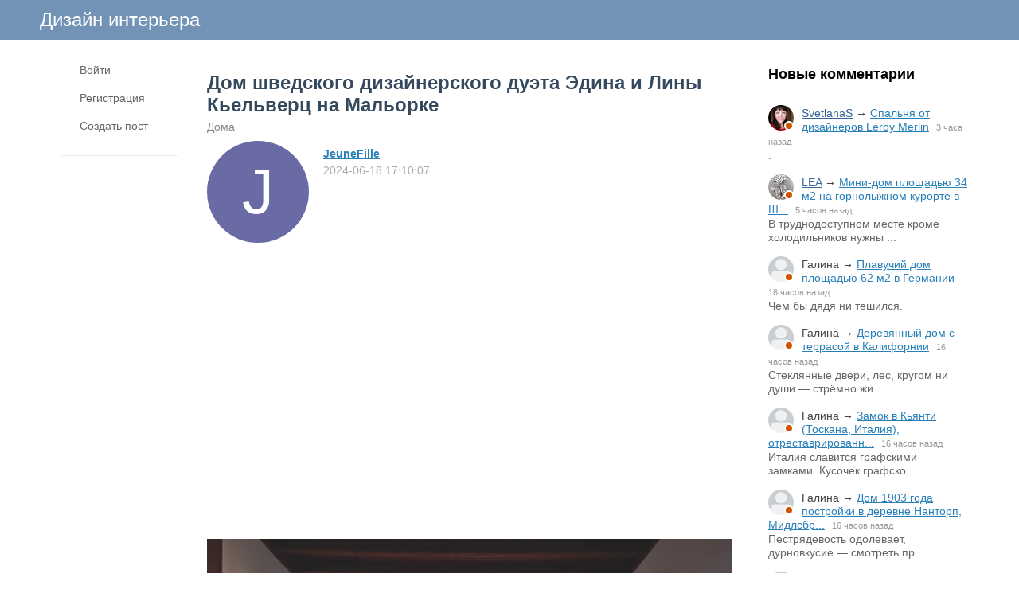

--- FILE ---
content_type: text/html; charset=utf-8
request_url: https://www.lodgers.ru/53290-dom-shvedskogo-dizainerskogo-dueta-edina-i-liny-kelverc-na-malorke.html
body_size: 11882
content:
<!DOCTYPE html>
<html>
<head>
<title>Дом шведского дизайнерского дуэта Эдина и Лины Кьельверц на Мальорке</title>
<meta http-equiv="Content-Type" content="text/html; charset=utf-8">
<meta property="og:title" content="Дом шведского дизайнерского дуэта Эдина и Лины Кьельверц на Мальорке" />
<meta name="viewport" content="width=device-width, initial-scale=1.0">

	<meta name="description" content="&amp;nbsp; &amp;nbsp;">
	<meta property="og:description" content="&amp;nbsp; &amp;nbsp;"/>
	<meta property="og:image" content="https://www.lodgers.ru/upload/018/u1898/f/9/dom-shvedskogo-dizainerskogo-dueta-edina-i-liny-kelverc-na-malorke-images-big.webp"/>
	<meta property="og:url" content="https://www.lodgers.ru/53290-dom-shvedskogo-dizainerskogo-dueta-edina-i-liny-kelverc-na-malorke.html"/>
	<link rel="canonical" href="https://www.lodgers.ru/53290-dom-shvedskogo-dizainerskogo-dueta-edina-i-liny-kelverc-na-malorke.html"/>
	<link rel="search" type="application/opensearchdescription+xml" href="/search/opensearch" title="Поиск на Дизайн интерьера" />
	<link rel="stylesheet" type="text/css" href="/templates/simple/css/theme-text.css?230752020102501">
	<link rel="stylesheet" type="text/css" href="/templates/simple/css/theme-layout.css?230752020102501">
	<link rel="stylesheet" type="text/css" href="/templates/simple/css/theme-gui.css?230752020102501">
	<link rel="stylesheet" type="text/css" href="/templates/simple/css/theme-widgets.css?230752020102501">
	<link rel="stylesheet" type="text/css" href="/templates/simple/css/theme-content.css?230752020102501">
	<link rel="stylesheet" type="text/css" href="/templates/simple/css/theme-modal.css?230752020102501">
	<link rel="stylesheet" type="text/css" href="/templates/simple/css/tune.css?230752020102501">
	<link rel="stylesheet" type="text/css" href="/templates/simple/css/textedimages.css?230752020102501">
	<link rel="stylesheet" type="text/css" href="/templates/simple/css/alertify.core.css?230752020102501">
	<link rel="stylesheet" type="text/css" href="/templates/simple/css/alertify.default.css?230752020102501">
	<link rel="stylesheet" type="text/css" href="/templates/simple/css/mynotices.css?230752020102501">
	<link rel="stylesheet" type="text/css" href="/templates/simple/css/myauth.css?230752020102501">
	<link rel="stylesheet" type="text/css" href="/templates/simple/css/lightslider.css?230752020102501">
	<link rel="stylesheet" type="text/css" href="/templates/simple/css/awards.css?230752020102501">
	<link rel="stylesheet" type="text/css" href="/templates/default/controllers/sportutils/sportutils.css?230752020102501">
	<link rel="stylesheet" type="text/css" href="/wysiwyg/redactor/files/redactor.css?230752020102501">
	<script src="/templates/simple/js/jquery.js?230752020102501" ></script>
	<script src="/templates/simple/js/jquery-modal.js?230752020102501" ></script>
	<script src="/templates/simple/js/core.js?230752020102501" ></script>
	<script src="/templates/simple/js/modal.js?230752020102501" ></script>
	<script src="/templates/simple/js/jquery.sticky.js?230752020102501" ></script>
	<script src="/templates/simple/js/infinite-scroll.pkgd.min.js?230752020102501" ></script>
	<script src="/templates/simple/js/masonry.pkgd.min.js?230752020102501" ></script>
	<script src="/templates/simple/js/bookmarks.js?230752020102501" ></script>
	<script src="/templates/simple/js/alertify.js?230752020102501" ></script>
	<script src="/templates/simple/js/tune.js?230752020102501" ></script>
	<script src="/templates/simple/js/scrollup.js?230752020102501" ></script>
	<script src="/templates/simple/js/mynotices.js?230752020102501" ></script>
	<script src="/templates/simple/js/messages.js?230752020102501" ></script>
	<script src="/templates/simple/js/lightslider.min.js?230752020102501" ></script>
	<script src="/templates/simple/js/jquery-scroll.js?230752020102501" ></script>
	<script src="/templates/simple/js/comments.js?230752020102501" ></script>
	<script src="/templates/default/js/jquery-cookie.js?230752020102501" ></script>
	<script src="/wysiwyg/redactor/files/redactor.js?230752020102501" ></script>
	<script src="/templates/simple/js/files.js?230752020102501" ></script>
	<script src="/wysiwyg/redactor/files/plugins/spoiler/spoiler.js?230752020102501" ></script>
	<script src="/wysiwyg/redactor/files/plugins/smiles/smiles.js?230752020102501" ></script>
	<script src="/wysiwyg/redactor/files/lang/ru.js?230752020102501" ></script>
	<script src="/templates/simple/js/jquery.ui.touch-punch.min.js?230752020102501" ></script>
<meta name="csrf-token" content="ba9cf905431882deb2d11af6448edaada4109ccd805325438f032f2ec88e302d" />
<link rel="icon" type="image/vnd.microsoft.icon" href="/favicon.ico?230752020102501" />
<link rel="apple-touch-icon" href="/apple-touch-icon.png" />
<!--noindex--><meta name="yandex-verification" content="7f6015a619db3e4d" />
<!-- Yandex.RTB -->
<script>window.yaContextCb=window.yaContextCb||[]</script>
<script src="https://yandex.ru/ads/system/context.js" async></script><!--/noindex-->       
       
<link rel="stylesheet" type="text/css" href="/templates/simple/css/tune-svg.css?230752020102501"></head>
<body id="desktop_device_type" class="columns3 controller-content uri-posts_53290-dom-shvedskogo-dizainerskogo-dueta-edina-i-liny-kelverc-na-malorke_html  ">

    <!--noindex--><!-- Yandex.Metrika counter -->
<script type="text/javascript">
(function (d, w, c) {
    (w[c] = w[c] || []).push(function() {
        try {
            w.yaCounter22205402 = new Ya.Metrika({id:22205402,
                    webvisor:true,
                    clickmap:true,
                    trackLinks:true,
                    accurateTrackBounce:true});
        } catch(e) { }
    });

    var n = d.getElementsByTagName("script")[0],
        s = d.createElement("script"),
        f = function () { n.parentNode.insertBefore(s, n); };
    s.type = "text/javascript";
    s.async = true;
    s.src = (d.location.protocol == "https:" ? "https:" : "http:") + "//mc.yandex.ru/metrika/watch.js";

    if (w.opera == "[object Opera]") {
        d.addEventListener("DOMContentLoaded", f, false);
    } else { f(); }
})(document, window, "yandex_metrika_callbacks");
</script>
<noscript><div><img src="//mc.yandex.ru/watch/22205402" style="position:absolute; left:-9999px;" alt="" /></div></noscript>
<!-- /Yandex.Metrika counter -->


<!-- Global site tag (gtag.js) - Google Analytics -->
<script async src="https://www.googletagmanager.com/gtag/js?id=UA-13025735-11"></script>
<script>
  window.dataLayer = window.dataLayer || [];
  function gtag(){dataLayer.push(arguments);}
  gtag('js', new Date());

  gtag('config', 'UA-13025735-11');
</script><!--/noindex-->                    <header  class="columns3">
        <div id="hwr">
                        <div id="hamburger" class="">
                <div class="in">
                    <span></span>
                    <span></span>
                    <span></span>
                    <span></span>
                </div>
                                
            </div>

                        <div id="logo" class=" wmenu">
                <a href="/"><span>Дизайн интерьера</span></a>
            </div>
            <!--noindex-->
                        <!--/noindex-->
        </div>
    </header>

    
    <div class="show-bookmarks-urls" data-set-bookmarks-tags-url="/bookmarks/setbookmarktags" data-invert-url="/bookmarks/invertbookmarks" data-bookmarks-users-url="/bookmarks/getbookmarksusers"></div>

    <div id="layout">

         

                
        <div id="hamburger-menu">
            <div class="widget" id="widget_wrapper_20">
        <div class="body">
        <ul class="menu">

    
    
        
        
        
        <li class="key">
                            <a title="Войти" class="item"  href="/auth/login"  target="_self">
                    <span class="wrap">
                        Войти                                            </span>
                </a>
            
            
        
    
        
                    </li>
        
        
        <li class="user_add">
                            <a title="Регистрация" class="item"  href="/auth/register"  >
                    <span class="wrap">
                        Регистрация                                            </span>
                </a>
            
            
        
    
        
                    </li>
        
        
        <li class="add ajax-modal">
                            <a title="Создать пост" class="item"  href="/auth/login"  target="_self">
                    <span class="wrap">
                        Создать пост                                            </span>
                </a>
            
            
        
    
            </li></ul>
        </div>
    </div>        </div>

        <div id="body-pre">            
            
            <div id="body">
                
                <div id="content-left-sidebar"><div class="wrapper">                        <div id="left-sidebar-sticky" class="obbw1s">
                            <div>
                                <div class="widget" id="widget_wrapper_18">
        <div class="body">
        <ul class="menu">

    
    
        
        
        
        <li class="key">
                            <a title="Войти" class="item"  href="/auth/login"  target="_self">
                    <span class="wrap">
                        Войти                                            </span>
                </a>
            
            
        
    
        
                    </li>
        
        
        <li class="user_add">
                            <a title="Регистрация" class="item"  href="/auth/register"  >
                    <span class="wrap">
                        Регистрация                                            </span>
                </a>
            
            
        
    
        
                    </li>
        
        
        <li class="add ajax-modal">
                            <a title="Создать пост" class="item"  href="/auth/login"  target="_self">
                    <span class="wrap">
                        Создать пост                                            </span>
                </a>
            
            
        
    
            </li></ul>
        </div>
    </div>
                                                              
                            </div>
                        </div>
                        </div></div>
                                        <div id="content-right-sidebar">
                            <!--noindex-->
                            <div class="wrapper">
                                                                <div class="obbw1">
                                    <div class="widget_ajax_wrap" id="widget_pos_right-top"><div class="widget" id="widget_wrapper_9">
            <h4 class="title">
            Новые комментарии                    </h4>
        <div class="body">
        <div class="widget_comments_list">
    
                
        <div class="item">
                        <div class="image">
                <a rel="nofollow" href="/users/2142"  class="peer_no_online">
                    <img class="img-thumbnail" src="/upload/021/u2142/1/4/e398826e.png" alt="SvetlanaS" title="SvetlanaS" />                </a>
            </div>
                        <div class="info">
                <div class="title">
                                            <a rel="nofollow" class="author" href="/users/2142">SvetlanaS</a>
                                        &rarr;
                    <a rel="nofollow" class="subject" href="/42867-spalnja-ot-dizainerov-leroy-merlin.html#comment_122711">Спальня от дизайнеров Leroy Merlin</a>
                    <span class="date">
                        3 часа назад                    </span>
                                    </div>
                                    <div class="text">
                        .                    </div>
                            </div>
        </div>

    
                
        <div class="item">
                        <div class="image">
                <a rel="nofollow" href="/users/2153"  class="peer_no_online">
                    <img class="img-thumbnail" src="/upload/021/u2153/4/6/3170f482.jpg" alt="LEA" title="LEA" />                </a>
            </div>
                        <div class="info">
                <div class="title">
                                            <a rel="nofollow" class="author" href="/users/2153">LEA</a>
                                        &rarr;
                    <a rel="nofollow" class="subject" href="/42863-mini-dom-ploschadyu-34-m2-na-gornolyzhnom-kurorte-v-shvecii.html#comment_122710">Мини-дом площадью 34 м2 на горнолыжном курорте в Ш...</a>
                    <span class="date">
                        5 часов назад                    </span>
                                    </div>
                                    <div class="text">
                        В труднодоступном месте кроме холодильников нужны ...                    </div>
                            </div>
        </div>

    
                
        <div class="item">
                        <div class="image">
                <a rel="nofollow" href="/users"  class="peer_no_online">
                    <img class="img-thumbnail" src="/upload/default/avatar_micro.png" alt="" title="" />                </a>
            </div>
                        <div class="info">
                <div class="title">
                                            <span class="author">Галина</span>
                                        &rarr;
                    <a rel="nofollow" class="subject" href="/42799-plavuchii-dom-ploschadyu-62-m2-v-germanii.html#comment_122709">Плавучий дом площадью 62 м2 в Германии</a>
                    <span class="date">
                        16 часов назад                    </span>
                                    </div>
                                    <div class="text">
                        Чем бы дядя ни тешился.                    </div>
                            </div>
        </div>

    
                
        <div class="item">
                        <div class="image">
                <a rel="nofollow" href="/users"  class="peer_no_online">
                    <img class="img-thumbnail" src="/upload/default/avatar_micro.png" alt="" title="" />                </a>
            </div>
                        <div class="info">
                <div class="title">
                                            <span class="author">Галина</span>
                                        &rarr;
                    <a rel="nofollow" class="subject" href="/42801-derevjannyi-dom-s-terrasoi-v-kalifornii.html#comment_122708">Деревянный дом с террасой в Калифорнии</a>
                    <span class="date">
                        16 часов назад                    </span>
                                    </div>
                                    <div class="text">
                        Стеклянные двери, лес, кругом ни души — стрёмно жи...                    </div>
                            </div>
        </div>

    
                
        <div class="item">
                        <div class="image">
                <a rel="nofollow" href="/users"  class="peer_no_online">
                    <img class="img-thumbnail" src="/upload/default/avatar_micro.png" alt="" title="" />                </a>
            </div>
                        <div class="info">
                <div class="title">
                                            <span class="author">Галина</span>
                                        &rarr;
                    <a rel="nofollow" class="subject" href="/42826-zamok-v-kjanti-toskana-italija-otrestavrirovannyi-baronom-i-baronessoi-de-rencis-sonnino.html#comment_122707">Замок в Кьянти (Тоскана, Италия), отреставрированн...</a>
                    <span class="date">
                        16 часов назад                    </span>
                                    </div>
                                    <div class="text">
                        Италия славится графскими замками. Кусочек графско...                    </div>
                            </div>
        </div>

    
                
        <div class="item">
                        <div class="image">
                <a rel="nofollow" href="/users"  class="peer_no_online">
                    <img class="img-thumbnail" src="/upload/default/avatar_micro.png" alt="" title="" />                </a>
            </div>
                        <div class="info">
                <div class="title">
                                            <span class="author">Галина</span>
                                        &rarr;
                    <a rel="nofollow" class="subject" href="/42827-dom-1903-goda-postroiki-v-derevne-nantorp-midlsbro-velikobritanija.html#comment_122706">Дом 1903 года постройки в деревне Нанторп, Мидлсбр...</a>
                    <span class="date">
                        16 часов назад                    </span>
                                    </div>
                                    <div class="text">
                        Пестрядевость одолевает, дурновкусие — смотреть пр...                    </div>
                            </div>
        </div>

    
                
        <div class="item">
                        <div class="image">
                <a rel="nofollow" href="/users"  class="peer_no_online">
                    <img class="img-thumbnail" src="/upload/default/avatar_micro.png" alt="" title="" />                </a>
            </div>
                        <div class="info">
                <div class="title">
                                            <span class="author">Галина</span>
                                        &rarr;
                    <a rel="nofollow" class="subject" href="/42829-kvartira-dizainera-i-hudozhnicy-matildy-skoglund-v-stokgolme.html#comment_122705">Квартира дизайнера и художницы Матильды Скоглунд в...</a>
                    <span class="date">
                        16 часов назад                    </span>
                                    </div>
                                    <div class="text">
                        Чёрное и коричневое — очень грузит.                    </div>
                            </div>
        </div>

    
                
        <div class="item">
                        <div class="image">
                <a rel="nofollow" href="/users"  class="peer_no_online">
                    <img class="img-thumbnail" src="/upload/default/avatar_micro.png" alt="" title="" />                </a>
            </div>
                        <div class="info">
                <div class="title">
                                            <span class="author">Галина</span>
                                        &rarr;
                    <a rel="nofollow" class="subject" href="/42831-mini-dom-ploschadyu-28-m2-v-litve.html#comment_122704">Мини-дом площадью 28 м2 в Литве</a>
                    <span class="date">
                        16 часов назад                    </span>
                                    </div>
                                    <div class="text">
                        Хороший домик для отдыха.                    </div>
                            </div>
        </div>

    
                
        <div class="item">
                        <div class="image">
                <a rel="nofollow" href="/users"  class="peer_no_online">
                    <img class="img-thumbnail" src="/upload/default/avatar_micro.png" alt="" title="" />                </a>
            </div>
                        <div class="info">
                <div class="title">
                                            <span class="author">Галина</span>
                                        &rarr;
                    <a rel="nofollow" class="subject" href="/42832-studija-ploschadyu-22-m2-v-taibee.html#comment_122703">Студия площадью 22 м2 в Тайбэе</a>
                    <span class="date">
                        16 часов назад                    </span>
                                    </div>
                                    <div class="text">
                        Для студента — самое оно.                    </div>
                            </div>
        </div>

    
                
        <div class="item">
                        <div class="image">
                <a rel="nofollow" href="/users"  class="peer_no_online">
                    <img class="img-thumbnail" src="/upload/default/avatar_micro.png" alt="" title="" />                </a>
            </div>
                        <div class="info">
                <div class="title">
                                            <span class="author">Галина</span>
                                        &rarr;
                    <a rel="nofollow" class="subject" href="/42833-mansarda-v-starom-kirpichnom-zdanii-1915-goda-postroiki-v-gyoteborge.html#comment_122702">Мансарда в старом кирпичном здании 1915 года постр...</a>
                    <span class="date">
                        16 часов назад                    </span>
                                    </div>
                                    <div class="text">
                        Мансарда с террасой — замечательно !!!                    </div>
                            </div>
        </div>

    
                
        <div class="item">
                        <div class="image">
                <a rel="nofollow" href="/users"  class="peer_no_online">
                    <img class="img-thumbnail" src="/upload/default/avatar_micro.png" alt="" title="" />                </a>
            </div>
                        <div class="info">
                <div class="title">
                                            <span class="author">Галина</span>
                                        &rarr;
                    <a rel="nofollow" class="subject" href="/42834-byvshaja-konyushnja-v-angliiskoi-selskoi-mestnosti-prevraschyonnaja-v-zhiloi-dom.html#comment_122701">Бывшая конюшня в английской сельской местности, пр...</a>
                    <span class="date">
                        17 часов назад                    </span>
                                    </div>
                                    <div class="text">
                        Хороша конюшня! Хоть и бывшая.                    </div>
                            </div>
        </div>

    
                
        <div class="item">
                        <div class="image">
                <a rel="nofollow" href="/users"  class="peer_no_online">
                    <img class="img-thumbnail" src="/upload/default/avatar_micro.png" alt="" title="" />                </a>
            </div>
                        <div class="info">
                <div class="title">
                                            <span class="author">Галина</span>
                                        &rarr;
                    <a rel="nofollow" class="subject" href="/42835-nebolshoi-minimalistichnyi-dom-v-kvebeke-kanada.html#comment_122700">Небольшой минималистичный дом в Квебеке, Канада</a>
                    <span class="date">
                        17 часов назад                    </span>
                                    </div>
                                    <div class="text">
                        Всё на виду. Как в таком можно жить ?                    </div>
                            </div>
        </div>

    
                
        <div class="item">
                        <div class="image">
                <a rel="nofollow" href="/users"  class="peer_no_online">
                    <img class="img-thumbnail" src="/upload/default/avatar_micro.png" alt="" title="" />                </a>
            </div>
                        <div class="info">
                <div class="title">
                                            <span class="author">Галина</span>
                                        &rarr;
                    <a rel="nofollow" class="subject" href="/42839-brevenchatyi-dom-v-shvecii.html#comment_122699">Бревенчатый дом в Швеции</a>
                    <span class="date">
                        17 часов назад                    </span>
                                    </div>
                                    <div class="text">
                        Сказочный теремок.                    </div>
                            </div>
        </div>

    
                
        <div class="item">
                        <div class="image">
                <a rel="nofollow" href="/users"  class="peer_no_online">
                    <img class="img-thumbnail" src="/upload/default/avatar_micro.png" alt="" title="" />                </a>
            </div>
                        <div class="info">
                <div class="title">
                                            <span class="author">Галина</span>
                                        &rarr;
                    <a rel="nofollow" class="subject" href="/42844-kvartira-s-vidom-na-ozero-lugano-v-kampione-d-italija.html#comment_122698">Квартира с видом на озеро Лугано в Кампионе-д’Итал...</a>
                    <span class="date">
                        17 часов назад                    </span>
                                    </div>
                                    <div class="text">
                        Хороший дом, шикарная терраса !!!                    </div>
                            </div>
        </div>

    
                
        <div class="item">
                        <div class="image">
                <a rel="nofollow" href="/users"  class="peer_no_online">
                    <img class="img-thumbnail" src="/upload/default/avatar_micro.png" alt="" title="" />                </a>
            </div>
                        <div class="info">
                <div class="title">
                                            <span class="author">Галина</span>
                                        &rarr;
                    <a rel="nofollow" class="subject" href="/42845-domik-dlja-otdyha-v-norfolke-velikobritanija.html#comment_122697">Домик для отдыха в Норфолке, Великобритания</a>
                    <span class="date">
                        17 часов назад                    </span>
                                    </div>
                                    <div class="text">
                        Отличный домик !                    </div>
                            </div>
        </div>

    
                
        <div class="item">
                        <div class="image">
                <a rel="nofollow" href="/users"  class="peer_no_online">
                    <img class="img-thumbnail" src="/upload/default/avatar_micro.png" alt="" title="" />                </a>
            </div>
                        <div class="info">
                <div class="title">
                                            <span class="author">Галина</span>
                                        &rarr;
                    <a rel="nofollow" class="subject" href="/42846-apartamenty-na-okraine-bilbao-ispanija.html#comment_122696">Апартаменты на окраине Бильбао, Испания</a>
                    <span class="date">
                        17 часов назад                    </span>
                                    </div>
                                    <div class="text">
                        Вот это окна!!! Вот это вид !!!                    </div>
                            </div>
        </div>

    
                
        <div class="item">
                        <div class="image">
                <a rel="nofollow" href="/users/2153"  class="peer_no_online">
                    <img class="img-thumbnail" src="/upload/021/u2153/4/6/3170f482.jpg" alt="LEA" title="LEA" />                </a>
            </div>
                        <div class="info">
                <div class="title">
                                            <a rel="nofollow" class="author" href="/users/2153">LEA</a>
                                        &rarr;
                    <a rel="nofollow" class="subject" href="/42853-dom-v-pustyne-nedaleko-ot-portlenda-shtat-oregon.html#comment_122695">Дом в пустыне недалеко от Портленда, штат Орегон</a>
                    <span class="date">
                        20 часов назад                    </span>
                                    </div>
                                    <div class="text">
                        Очень хочется озеленить.....                    </div>
                            </div>
        </div>

    
                
        <div class="item">
                        <div class="image">
                <a rel="nofollow" href="/users/2153"  class="peer_no_online">
                    <img class="img-thumbnail" src="/upload/021/u2153/4/6/3170f482.jpg" alt="LEA" title="LEA" />                </a>
            </div>
                        <div class="info">
                <div class="title">
                                            <a rel="nofollow" class="author" href="/users/2153">LEA</a>
                                        &rarr;
                    <a rel="nofollow" class="subject" href="/42860-obnovlyonnyi-vethii-dom-na-okraine-kito-ekvador.html#comment_122694">Обновлённый ветхий дом на окраине Кито, Эквадор</a>
                    <span class="date">
                        21 час назад                    </span>
                                    </div>
                                    <div class="text">
                        Вспоминила… Сыну ставила пластинку про трёх порося...                    </div>
                            </div>
        </div>

    
                
        <div class="item">
                        <div class="image">
                <a rel="nofollow" href="/users/2153"  class="peer_no_online">
                    <img class="img-thumbnail" src="/upload/021/u2153/4/6/3170f482.jpg" alt="LEA" title="LEA" />                </a>
            </div>
                        <div class="info">
                <div class="title">
                                            <a rel="nofollow" class="author" href="/users/2153">LEA</a>
                                        &rarr;
                    <a rel="nofollow" class="subject" href="/42860-obnovlyonnyi-vethii-dom-na-okraine-kito-ekvador.html#comment_122693">Обновлённый ветхий дом на окраине Кито, Эквадор</a>
                    <span class="date">
                        21 час назад                    </span>
                                    </div>
                                    <div class="text">
                                            </div>
                            </div>
        </div>

    
                
        <div class="item">
                        <div class="image">
                <a rel="nofollow" href="/users/4854"  class="peer_no_online">
                    <div class="default_avatar micro black_avatar_text " style="background-color: rgba(156, 194, 90, .9); color: black;" data-letter="О"><img class="img-thumbnail" src="/upload/default/avatar_micro.png" alt="Ольга" title="Ольга" /></div>                </a>
            </div>
                        <div class="info">
                <div class="title">
                                            <a rel="nofollow" class="author" href="/users/4854">Ольга</a>
                                        &rarr;
                    <a rel="nofollow" class="subject" href="/42827-dom-1903-goda-postroiki-v-derevne-nantorp-midlsbro-velikobritanija.html#comment_122692">Дом 1903 года постройки в деревне Нанторп, Мидлсбр...</a>
                    <span class="date">
                        22 часа назад                    </span>
                                    </div>
                                    <div class="text">
                                            </div>
                            </div>
        </div>

    </div>    </div>
    </div></div>
                                    <div class="widget_ajax_wrap" id="widget_pos_right-center"></div>
                                    <div class="widget_ajax_wrap" id="widget_pos_right-bottom"></div>
                                </div>
                                                                                                <div id="right-sidebar-sticky">
                                    <div class="obbwnp"><!--noindex--><!--noindex--><script async src="//pagead2.googlesyndication.com/pagead/js/adsbygoogle.js"></script>
<!-- lodgers-right-sidebr -->
<ins class="adsbygoogle"
     style="display:inline-block;width:300px;height:600px"
     data-ad-client="ca-pub-7677310462556635"
     data-ad-slot="6846967775"></ins>
<script>
(adsbygoogle = window.adsbygoogle || []).push({});
</script><!--/noindex--><!--/noindex--></div>
                                </div>

                                                            </div>
                            <!--/noindex-->
                        </div>
                        
                <section>
                    
                    <div class="widget_ajax_wrap" id="widget_pos_left-top"></div>
                    <div class="widget_ajax_wrap" id="widget_pos_left-top-2"></div>
                    <div class="widget_ajax_wrap" id="widget_pos_left-top-3"></div>

                                            <article>
                                                        <div id="controller_wrap">

                                                            
                                                                <div class="obbw1">
<div class="show-bookmarks-urls" data-invert-url="/bookmarks/invertbookmarks" data-bookmarks-users-url="/bookmarks/
            getbookmarksusers"></div>
    <h1 class="content-item-h1 content-item-posts-h1">
        Дом шведского дизайнерского дуэта Эдина и Лины Кьельверц на Мальорке            </h1>
    



<div class="category-breadcrumbs"><a  href="/posts/doma">Дома</a></div>



            <div class="author-header author-header-item-view">
                <div class="avatar">
                    <a rel="nofollow" href="/users/1898"><div class="default_avatar normal white_avatar_text " style="background-color: rgba(90, 90, 155, .9); color: white;" data-letter="J"><img class="img-thumbnail" src="/upload/default/avatar.jpg" alt="JeuneFille" title="JeuneFille" /></div></a>
                </div>
                <div class="info">
                    <div class="name">
                        <a rel="nofollow" href="/users/1898">JeuneFille</a>
                    </div>
                    <div class="date_pub">
                        2024-06-18 17:10:07                    </div>
                                    </div>
            </div>
                <div class="content_item posts_item" cid="53290">

        
            
            
                                                <div class="field ft_html f_content auto_field" >
                                                <div class="value">
                            <!--noindex--><!--noindex--><style>
.adv_responsive_top_adaptive { width: 100%; height: 100px; }
@media(min-width: 1000px) { .adv_responsive_top_adaptive { width: 350px; height: 250px; } }
</style>

<div style="padding: 0 0 20px 0;">
	<script async src="//pagead2.googlesyndication.com/pagead/js/adsbygoogle.js"></script>
	<!-- lodgers_page_top_adaptive -->
	<ins class="adsbygoogle adv_responsive_top_adaptive"
	     style="display:inline-block"
	     data-ad-client="ca-pub-7677310462556635"
	     data-ad-slot="7078095500"
	     data-ad-format="auto"
	     data-full-width-responsive="true"></ins>
	<script>
	(adsbygoogle = window.adsbygoogle || []).push({});
	</script>
</div><!--/noindex--><!--/noindex-->                            <p>&nbsp; &nbsp;</p>
                        </div>
                    </div>

                                    <div class="field ft_imageswithtext f_images auto_field" >
                                                <div class="value">
                                                        <div class="image-text "><img src="/upload/018/u1898/f/9/dom-shvedskogo-dizainerskogo-dueta-edina-i-liny-kelverc-na-malorke-images-big.webp" title="Дом шведского дизайнерского дуэта Эдина и Лины Кьельверц на Мальорке" alt="Дом шведского дизайнерского дуэта Эдина и Лины Кьельверц на Мальорке"  /><div class="text"></div></div><div class="image-text "><img src="/upload/018/u1898/f/f/dom-shvedskogo-dizainerskogo-dueta-edina-i-liny-kelverc-na-malorke-images-big.webp" title="Дом шведского дизайнерского дуэта Эдина и Лины Кьельверц на Мальорке" alt="Дом шведского дизайнерского дуэта Эдина и Лины Кьельверц на Мальорке"  /><div class="text"></div></div><div class="image-text "><img src="/upload/018/u1898/6/a/dom-shvedskogo-dizainerskogo-dueta-edina-i-liny-kelverc-na-malorke-images-big.webp" title="Дом шведского дизайнерского дуэта Эдина и Лины Кьельверц на Мальорке" alt="Дом шведского дизайнерского дуэта Эдина и Лины Кьельверц на Мальорке"  /><div class="text"></div></div><!--noindex--><!--/noindex--><div class="image-text "><img src="/upload/018/u1898/a/f/dom-shvedskogo-dizainerskogo-dueta-edina-i-liny-kelverc-na-malorke-images-big.webp" title="Дом шведского дизайнерского дуэта Эдина и Лины Кьельверц на Мальорке" alt="Дом шведского дизайнерского дуэта Эдина и Лины Кьельверц на Мальорке"  /><div class="text"></div></div><div class="image-text "><img src="/upload/018/u1898/f/3/dom-shvedskogo-dizainerskogo-dueta-edina-i-liny-kelverc-na-malorke-images-big.webp" title="Дом шведского дизайнерского дуэта Эдина и Лины Кьельверц на Мальорке" alt="Дом шведского дизайнерского дуэта Эдина и Лины Кьельверц на Мальорке"  /><div class="text"></div></div><div class="image-text "><img src="/upload/018/u1898/1/1/dom-shvedskogo-dizainerskogo-dueta-edina-i-liny-kelverc-na-malorke-images-big.webp" title="Дом шведского дизайнерского дуэта Эдина и Лины Кьельверц на Мальорке" alt="Дом шведского дизайнерского дуэта Эдина и Лины Кьельверц на Мальорке"  /><div class="text"></div></div><div class="image-text "><img src="/upload/018/u1898/2/a/dom-shvedskogo-dizainerskogo-dueta-edina-i-liny-kelverc-na-malorke-images-big.webp" title="Дом шведского дизайнерского дуэта Эдина и Лины Кьельверц на Мальорке" alt="Дом шведского дизайнерского дуэта Эдина и Лины Кьельверц на Мальорке"  /><div class="text"></div></div><div class="image-text "><img src="/upload/018/u1898/2/4/dom-shvedskogo-dizainerskogo-dueta-edina-i-liny-kelverc-na-malorke-images-big.webp" title="Дом шведского дизайнерского дуэта Эдина и Лины Кьельверц на Мальорке" alt="Дом шведского дизайнерского дуэта Эдина и Лины Кьельверц на Мальорке"  /><div class="text"></div></div>
                        </div>
                    </div>

                            
            
        
        
        
        
        
        
                    <div class="info_bar">
                                
                                    <div class="bar_item bi_comments">
                                                    <a href="#comments" title="Комментарии">
                                <span class="icon"></span>
                                <span class="counter">1</span>
                            </a>
                                            </div>
                

                                                                                                                                                                </div>
        
        


    </div>

    

</div>


    <div class="rating-block">
                    <span class="btn-like votes" votetype="votes"><span class="text">Мне нравится</span>
                <div class="spinner-loading">
                    <div class="bounce1"></div>
                    <div class="bounce2"></div>
                    <div class="bounce3"></div>
                </div>
            <span class="vote-counter">5</span>
            </span>
            </div>

    <script type="text/javascript">
        $(".btn-like").click(function()
        {
                            var obj = $(this);
                $.ajax({
                        url: '/votes/add',
                        type: 'POST',
                        dataType: 'json',
                        data: {id: 53290, type: "posts", votetype: obj.attr('votetype')},
                        beforeSend:function()
                        {
                            obj.addClass('btn-like-loading');
                            obj.find(".text").html('&nbsp;');
                            obj.find(".vote-counter").hide();
                        },
                        success: function(msg)
                        {
                            obj.removeClass('btn-like-loading').addClass('btn-like-thnx');
                            obj.find(".text").html('Спасибо');
                            obj.prop("onclick", null).off("click");
                        }
                    });
                    });
    </script>
        <div class="bookmarks-block">
            <a href="/auth/login"  class="ajax-modal btn-bookmarks bookmarks-posts-53290" pageid="53290">
                <span class="text">Добавить в закладки</span>
                            </a>
        </div>
        


        <!--noindex-->
    <div id="big-share-buttons" data-url="/tune/socialbuttonclick">
        
                <div class="button button-ok">
                    <a rel="nofollow" onclick="icms.tune.sharebuttonclick('ok', 'posts', 53290);", target="_blank" href="https://connect.ok.ru/dk?st.cmd=WidgetSharePreview&st.shareUrl=https%3A%2F%2Fwww.lodgers.ru%2Fposts%2F53290-dom-shvedskogo-dizainerskogo-dueta-edina-i-liny-kelverc-na-malorke.html&st.title=Дом шведского дизайнерского дуэта Эдина и Лины Кьельверц на Мальорке&st.description=&amp;amp;nbsp; &amp;amp;nbsp;&st.imageUrl=https%3A%2F%2Fwww.lodgers.ru%2Fupload%2F018%2Fu1898%2Ff%2F9%2Fdom-shvedskogo-dizainerskogo-dueta-edina-i-liny-kelverc-na-malorke-images-big.webp">
                        <span class="text">Поделиться в ОК</span>
                    </a>
                </div>
                <div class="button vk">
            <a rel="nofollow" onclick="icms.tune.sharebuttonclick('vk', 'posts', 53290);" target="_blank" href="https://vk.com/share.php?url=https%3A%2F%2Fwww.lodgers.ru%2Fposts%2F53290-dom-shvedskogo-dizainerskogo-dueta-edina-i-liny-kelverc-na-malorke.html&title=Дом шведского дизайнерского дуэта Эдина и Лины Кьельверц на Мальорке&cmg=1">Поделиться Вконтакте</a>        </div>
        
                <div class="button facebook">                        
            <a rel="nofollow"  onclick="icms.tune.sharebuttonclick('facebook', 'posts', 53290);" 
            href="https://www.facebook.com/sharer.php?src=sp&u=https%3A%2F%2Fwww.lodgers.ru%2Fposts%2F53290-dom-shvedskogo-dizainerskogo-dueta-edina-i-liny-kelverc-na-malorke.html&title=Дом шведского дизайнерского дуэта Эдина и Лины Кьельверц на Мальорке&description=&amp;nbsp; &amp;nbsp;&picture=https%3A%2F%2Fwww.lodgers.ru%2Fupload%2F018%2Fu1898%2Ff%2F9%2Fdom-shvedskogo-dizainerskogo-dueta-edina-i-liny-kelverc-na-malorke-images-big.webp&utm_source=share2"
            onclick="window.open(this.href, this.title); return false" target="_blank">Поделиться на Facebook</a>        </div>
        
                <div class="button mailru">
            <a rel="nofollow"  onclick="icms.tune.sharebuttonclick('mail', 'posts', 53290);" target="_blank" class="share-button share-mailru" href="https://connect.mail.ru/share?url=https%3A%2F%2Fwww.lodgers.ru%2Fposts%2F53290-dom-shvedskogo-dizainerskogo-dueta-edina-i-liny-kelverc-na-malorke.html&title=Дом шведского дизайнерского дуэта Эдина и Лины Кьельверц на Мальорке&image_url=https%3A%2F%2Fwww.lodgers.ru%2Fupload%2F018%2Fu1898%2Ff%2F9%2Fdom-shvedskogo-dizainerskogo-dueta-edina-i-liny-kelverc-na-malorke-images-big.webp">Поделиться на <span class="aaa">@</span><span class="mailru">mail.ru</span></a>        </div>
        
                <div class="button pinterest">                        
            <a rel="nofollow"  onclick="icms.tune.sharebuttonclick('pinterest', 'posts', 53290);" target="_blank" href="https://pinterest.com/pin/create/button/?url=https%3A%2F%2Fwww.lodgers.ru%2Fposts%2F53290-dom-shvedskogo-dizainerskogo-dueta-edina-i-liny-kelverc-na-malorke.html&media=https://www.lodgers.ru/upload/018/u1898/f/9/dom-shvedskogo-dizainerskogo-dueta-edina-i-liny-kelverc-na-malorke-images-big.webp&description=Дом шведского дизайнерского дуэта Эдина и Лины Кьельверц на Мальорке" class="pin-it-button" count-layout="horizontal">В Pinterest</a>        </div>
        


            </div>
    <!--/noindex-->
    <!--noindex--><!--noindex--><style>
	#middle-topic-adv-area
	{
		overflow: hidden;
		padding: 10px 0;
      	background-color: #FFF;
	}

	#middle-topic-adv-area #middle-topic-left
	{
		float: left;
	}

	#middle-topic-adv-area #middle-topic-right
	{
		float: left;
		margin-left: 8px;
	}

	@media (max-width: 760px)
	{
		#middle-topic-adv-area #middle-topic-right 
		{
		    display: none;
		}	
	}
</style>
<div id="middle-topic-adv-area">
	<div id="middle-topic-left">
		<script async src="//pagead2.googlesyndication.com/pagead/js/adsbygoogle.js"></script>
		<!-- lodgers-page-middle-336-280-left -->
		<ins class="adsbygoogle"
		     style="display:inline-block;width:336px;height:280px"
		     data-ad-client="ca-pub-7677310462556635"
		     data-ad-slot="1606276971"></ins>
		<script>
		(adsbygoogle = window.adsbygoogle || []).push({});
		</script>
	</div>
	<div id="middle-topic-right">
		<script async src="//pagead2.googlesyndication.com/pagead/js/adsbygoogle.js"></script>
		<!-- lodgers-page-middle-336-280-right -->
		<ins class="adsbygoogle"
		     style="display:inline-block;width:336px;height:280px"
		     data-ad-client="ca-pub-7677310462556635"
		     data-ad-slot="1270223298"></ins>
		<script>
		(adsbygoogle = window.adsbygoogle || []).push({});
		</script>
	</div>
</div><!--/noindex--><!--/noindex-->






            <div id="comments_widget"         >
            

    <div id="comments_add_link">
        <a href="#reply" class="ajaxlink" onclick="return icms.comments.add()">Написать комментарий</a>
    </div>


                                                                                                                                                                                                                            
                

        
    <div id="comments_add_form">
        <div class="preview_box"></div><form class="guestform" action="/comments/submit" method="post" ><input type="hidden" class="form-control input" name="csrf_token" value="ba9cf905431882deb2d11af6448edaada4109ccd805325438f032f2ec88e302d" /><input type="hidden" class="form-control input" name="action" value="add" /><input type="hidden" class="form-control input" name="id" value="0" /><input type="hidden" class="form-control input" name="parent_id" value="0" /><input type="hidden" class="form-control input" name="tc" value="content" /><input type="hidden" class="form-control input" name="ts" value="posts" /><input type="hidden" class="form-control input" name="ti" value="53290" /><input type="hidden" class="form-control input" name="tud" value="1898" /><input type="hidden" class="form-control input" name="timestamp" value="1769004380" />
                    <div class="author_data">
                        <div class="name field">
                            <label>Ваше имя:</label><input type="text" class="form-control input" name="author_name" value="" />
                        </div>
                        <div class="email field">
                            <label>E-mail для ответов:</label><input type="text" class="form-control input" name="author_email" value="" />
                        </div>
                    </div><textarea name="content" class="form-control textarea imperavi_redactor" id="content" ></textarea>
                    <div class="buttons"><input class="button btn btn-secondary button-preview" name="preview" value="Предпросмотр" onclick="icms.comments.preview()" type="button" /><input class="button btn btn-secondary" name="submit" value="Отправить" onclick="icms.comments.submit()" type="button" /><input class="button btn btn-secondary button-cancel" name="cancel" value="Отменить" onclick="icms.comments.restoreForm()" type="button" />
                    </div><div class="loading">Загрузка...</div></form></div>
<div id="content-list-is" class="activity-list striped-list list-32">
    <div id="comments_list">



                    <div class="comments-header">1 комментарий</div>
                                


            <div  style="clear: both;"><a name="comments-frame"></a></div>
            
            




<div id="comment_110051" data-rating="0" class="comment" style="margin-left: 0px" data-level="1">
        
    <div class="body">
        <div class="avatar">
                            <a rel="nofollow" href="/users/2153"  class="peer_no_online">
                    <img class="img-thumbnail" src="/upload/021/u2153/9/2/f2a3cf11.jpg" alt="LEA" title="LEA" />                </a>
                        </div>
        <div class="content">            
            <div class="info">
                <div class="name">
                                                                <a rel="nofollow" class="user" href="/users/2153" style="" title="">LEA</a>                                                

                    
                                    </div>


                                    <div class="rating">
                        <span class="value negative  voted-button" style="margin: 0 5px;" onclick="ShowVotedUsers(110051, -1);"><span class="empty">0</span><div class="users" style="display: none;"><div class="voted-users-header negative">Кто поставил минус</div><table class="voted-users-list negative"><tr>
                                                    <td colspan="3">Еще никто не поставил оценку</td>
                                                </tr></table></div></span><span class="value positive voted-button" style="margin: 0 0 0 5px;" onclick="ShowVotedUsers(110051, 1);"><span class="empty">0</span><div class="users" style="display: none;"><div class="voted-users-header positive">Кто поставил плюс</div><table class="voted-users-list positive"><tr>
                                                    <td colspan="3">Еще никто не поставил оценку</td>
                                                </tr></table></div></span>                    </div>
                
                <div class="date">
                    <span class="">2024-06-27 13:15:16</span>
                                                        </div>
                                    <div class="nav">
                        <a rel="nofollow" href="#comment_110051" title="Ссылка на комментарий">#</a>
                                                <a rel="nofollow" href="#down" class="scroll-down" onclick="return icms.comments.down(this)" title="Вернуться к ответу">&darr;</a>
                    </div>
                
            </div>   
            <div class="rating-bookmarks-section">
                <a rel="nofollow" href="/auth/login" class="bookmark-button  ajax-modal" data-tooltip="Добавить в закладки"></a>                                        <div class="rate-buttons">
                            <a rel="nofollow" href="/auth/login" class="rate-btn rate-up-2 ajax-modal isguest" title="Хороший комментарий" data-id="110051"><span></span></a>
                                                        
                            <a rel="nofollow" href="/auth/login" class="rate-btn rate-down-2 ajax-modal isguest" title="Плохой комментарий" data-id="110051"><span></span></a>
                                                    </div>                                
                                    </div>
        </div>

        
        <div class="text">
            <p><img title=":think:" src="/static/smiles/think.gif" style="display:inline"></p>        </div>
                    <div class="links">
                                                    <a rel="nofollow" href="#reply" class="reply " onclick="return icms.comments.add(110051)">Ответить</a>
                                                            </div>
                 
    </div>
    </div>


        
    </div>
</div>


<div id="comments_urls" style="display: none"
        data-get-url="/comments/get"
        data-approve-url="/comments/approve"
        data-delete-url="/comments/delete"
        data-refresh-url="/tune/getcommentslist"
        data-track-url="/comments/track"
        data-rate-url="/tune/ratecomment"
></div>



        <script type="text/javascript">
            function ShowVotedUsers(cid, c)
            {
                var ct;
                if (c == 1) ct = 'positive';
                if (c == -1) ct = 'negative';
                var val=$("#comment_"+cid).find('.value.'+ct+' .users').html();
                if (val.length)
                {
                    icms.modal.openHtml(val, '');
                }
            }
        </script>
        
<script type="text/javascript">
    var LANG_SEND = 'Отправить';var LANG_SAVE = 'Сохранить';var LANG_COMMENT_DELETED = 'Комментарий удален';var LANG_COMMENT_DELETE_CONFIRM = 'Удалить комментарий пользователя %s?';var LANG_MODERATION_REFUSE_REASON = 'Укажите причину отклонения';    </script>





<script type="text/javascript">
    var LANG_SEND = 'Отправить';var LANG_SAVE = 'Сохранить';var LANG_COMMENT_DELETED = 'Комментарий удален';var LANG_COMMENT_DELETE_CONFIRM = 'Удалить комментарий пользователя %s?';var LANG_MODERATION_REFUSE_REASON = 'Укажите причину отклонения';        icms.comments.init({
        get:'/comments/get',
        approve:'/comments/approve',
        delete:'/comments/delete',
        refresh:'/comments/refresh',
        track:'/comments/track',
        rate:'/comments/rate'
        },{
        tc:'content',
        ts:'posts',
        ti:'53290',
        tud:'1898',
        timestamp:'1769004380'
        });
</script>        </div>
    
<!--noindex--><!--noindex--><div style="margin: 10px 0;">
<!-- Yandex.RTB R-A-189073-8 -->
<div id="yandex_rtb_R-A-189073-8"></div>
<script>window.yaContextCb.push(()=>{
  Ya.Context.AdvManager.render({
    renderTo: 'yandex_rtb_R-A-189073-8',
    blockId: 'R-A-189073-8'
  })
})</script>
</div><!--/noindex--><!--/noindex-->

  <div id="most-popular-widget">
    <h2 id="most-popular">Самое популярное</h2>
    <div class="popular-pages">
        <div class="grid are-images-unloaded">
          <div class="grid__col-sizer"></div>
          <div class="grid__gutter-sizer"></div>
        </div>

        <div class="page-load-status">
          <div class="loader-ellips infinite-scroll-request">
            <span class="loader-ellips__dot"></span>
            <span class="loader-ellips__dot"></span>
            <span class="loader-ellips__dot"></span>
            <span class="loader-ellips__dot"></span>
          </div>
          <p class="infinite-scroll-last"></p>
          <p class="infinite-scroll-error"></p>
        </div>
    </div>
  </div>

  <script type="text/javascript">

      var $grid = $('.grid').masonry({
        itemSelector: 'none', // select none at first
        columnWidth: '.grid__col-sizer',
        gutter: '.grid__gutter-sizer',
        percentPosition: true,
        stagger: 30,
        // nicer reveal transition
        visibleStyle: { transform: 'translateY(0)', opacity: 1 },

        hiddenStyle: { transform: 'translateY(100px)', opacity: 0 },
      });

      // get Masonry instance
      var msnry = $grid.data('masonry');

      // initial items reveal
      $grid.imagesLoaded( 
          function() {
            $grid.removeClass('are-images-unloaded');
            $grid.masonry( 'option', { itemSelector: '.grid_item' });
            var $items = $grid.find('.grid__item');
            $grid.masonry( 'appended', $items );
          });        




      function getScrollPath() {
          var url = '/tune/GetScrollPages?start=' + this.loadCount + '&rnd=' + $.now();
          return url;
      }

      //-------------------------------------//
      // init Infinte Scroll

      var $container = $('.grid').infiniteScroll({
        path: getScrollPath,
        append: '.grid_item',
        status: '.page-load-status',
        outlayer: msnry,
        history: false,
      });

      $container.on('append.infiniteScroll', function( event, response, path, items ) 
      {
          if (!items.length)
              $container.infiniteScroll('destroy');
      });
  </script>
                              </div>
                        </article>
                    
                    <div class="widget_ajax_wrap" id="widget_pos_left-bottom"></div>
                    <div class="widget_ajax_wrap" id="widget_pos_left-bottom-2"></div>
                    <div class="widget_ajax_wrap" id="widget_pos_left-bottom-3"></div>
                    <div>
                                            </div>
                </section>
            </div>

                    </div>
    </div>


        <footer>
        <div class="wrapper">
                                    <ul>
                <li id="copyright">
                    Дизайн интерьера                    &copy;
                    2026                </li>
                <li id="info">
                                    </li>
            </ul>
        </div>
    </footer>








    






        
    
			<script type="text/javascript">
				var isModalWindowShown = false;
		
						setTimeout("ModalWindowGetCode1769004380();", 1);
					
				function ShowModalWindowContent1769004380(content, s_id, hash)
				{
					$(content).prependTo("body");

					if (s_id && hash)
					{
						$.post("/subscribe/modalwindowview", {s_id: s_id, hash: hash});
					}
				}

				function ModalWindowGetCode1769004380()
				{
					if (isModalWindowShown)
						return;

					isModalWindowShown = true;

				    $.ajax({
				        type: "POST",
				        url: "/subscribe/getmodalwindow",
				        data:
				        	{
				        		ref: "",
				        		utm_source: "www.lodgers.ru",
				        		utm_medium: "popup",
				        		utm_campaign: "",
				        		utm_content: "",
				        		utm_term: "",
				        		
				        		
				        	},
				        success: function(response)
				        {
				        	
				        	if (response.delay)
				        	{
				        		setTimeout(ShowModalWindowContent1769004380, (response.delay * 1000), response.html, response.lstat_id, response.hash);
				        		return;
				        	}
				        	ShowModalWindowContent1769004380(response.html, 0, 0);
				        },
						dataType: "json",
					});

				}
			</script>    
    <div class="scrollUp" style="display: none;">↑</div>
    <div id="language-items" data-bookmarks-add-error="Ошибка добавления в закладки" data-bookmarks-added="Добавлено в закладки" data-bookmarks-removed="Удалено из закладок" data-bookmarks-your-tags="Ваши теги" data-bookmarks-set-tags-title="Введите теги через запятую" data-bookmarks-set-tags-okbtn="Сохранить" data-bookmarks-set-tags-cancelbtn="Отмена" data-bookmarks-save-tags-error="Ошибка сохранения тегов" data-bookmarks-save-tags-ok="Теги сохранены" ></div>
    	
        <script type="text/javascript">
            var redactor_global_options = {};
            function init_redactor (dom_id){
                var imperavi_options = {};
                if(redactor_global_options.hasOwnProperty('field_'+dom_id)){
                    imperavi_options = redactor_global_options['field_'+dom_id];
                } else if(redactor_global_options.hasOwnProperty('default')) {
                    imperavi_options = redactor_global_options.default;
                }
                icms.files.url_delete = '/files/delete';
                imperavi_options.imageDeleteCallback = function (element){
                    if(confirm('Удалить изображение с сервера?')){
                        icms.files.deleteByPath($(element).attr('src'));
                    }
                };
                $('#'+dom_id).redactor(imperavi_options);
                icms.forms.addWysiwygsInsertPool(dom_id, function(field_element, text){
                    $('#'+field_element).redactor('set', text);
                    $('#'+field_element).redactor('focus');
                });
                icms.forms.addWysiwygsAddPool(dom_id, function(field_element, text){
                    $('#'+field_element).redactor('insertText', text);
                });
            }
        </script>

        
	
        <script type="text/javascript">
                            redactor_global_options['field_content'] = {"minHeight":"200","toolbarFixedBox":null,"plugins":["spoiler","smiles"],"lang":"ru","smilesUrl":"\/typograph\/get_smiles","buttonSource":false,"buttons":["html","undo","redo","bold","italic","deleted","unorderedlist","orderedlist","outdent","indent","image","video","table","link","alignment"],"convertVideoLinks":1,"convertDivs":null,"autoresize":1,"pastePlainText":null,"removeEmptyTags":1,"linkNofollow":1,"placeholder":"\u0422\u0435\u043a\u0441\u0442 \u043a\u043e\u043c\u043c\u0435\u043d\u0442\u0430\u0440\u0438\u044f"};
                $(function(){
                    init_redactor('content');
                });
                    </script>

        






    <script type="text/javascript">
                function ToggleMobileMenu()
                {
                    $('#hamburger-menu')./*toggleClass('dropped').*/toggleClass('left');
                    $('header #hamburger').toggleClass('rotated');
                    $('#hamburger-menu').toggleClass('show');
                    $("body-pre").toggleClass('menu-dropped');
                    ResizeMobileMenu();
                }

                function ResizeMobileMenu()
                {
                    if (($('#hamburger-menu').height() + $('#hamburger-menu').position().top) > $(window).height())
                    {
                        if (!$('#hamburger-menu').hasClass('fullheight'))
                            $('#hamburger-menu').addClass('fullheight');
                    }
                    else
                    {
                        if ($('#hamburger-menu').hasClass('fullheight'))
                            $('#hamburger-menu').removeClass('fullheight');
                    }
                }

                $("header #hamburger").click(function()
                {
                    ToggleMobileMenu();
                });

                $(document).click(function (e) 
                {
                    if ($("#hamburger-menu").is(':visible'))
                    {
                        if ((!$(e.target).closest('#hamburger').length) &&
                            (!$(e.target).closest('#hamburger-menu').length))
                        {
                            ToggleMobileMenu();
                        }
                    }
                });

                $( window ).resize(function() {
                    ResizeMobileMenu();
                });
            </script>
                    </body>
</html>


--- FILE ---
content_type: text/html; charset=utf-8
request_url: https://www.google.com/recaptcha/api2/aframe
body_size: 266
content:
<!DOCTYPE HTML><html><head><meta http-equiv="content-type" content="text/html; charset=UTF-8"></head><body><script nonce="aIDX5EuL8cc6vH8Ct0rEfQ">/** Anti-fraud and anti-abuse applications only. See google.com/recaptcha */ try{var clients={'sodar':'https://pagead2.googlesyndication.com/pagead/sodar?'};window.addEventListener("message",function(a){try{if(a.source===window.parent){var b=JSON.parse(a.data);var c=clients[b['id']];if(c){var d=document.createElement('img');d.src=c+b['params']+'&rc='+(localStorage.getItem("rc::a")?sessionStorage.getItem("rc::b"):"");window.document.body.appendChild(d);sessionStorage.setItem("rc::e",parseInt(sessionStorage.getItem("rc::e")||0)+1);localStorage.setItem("rc::h",'1769004385816');}}}catch(b){}});window.parent.postMessage("_grecaptcha_ready", "*");}catch(b){}</script></body></html>